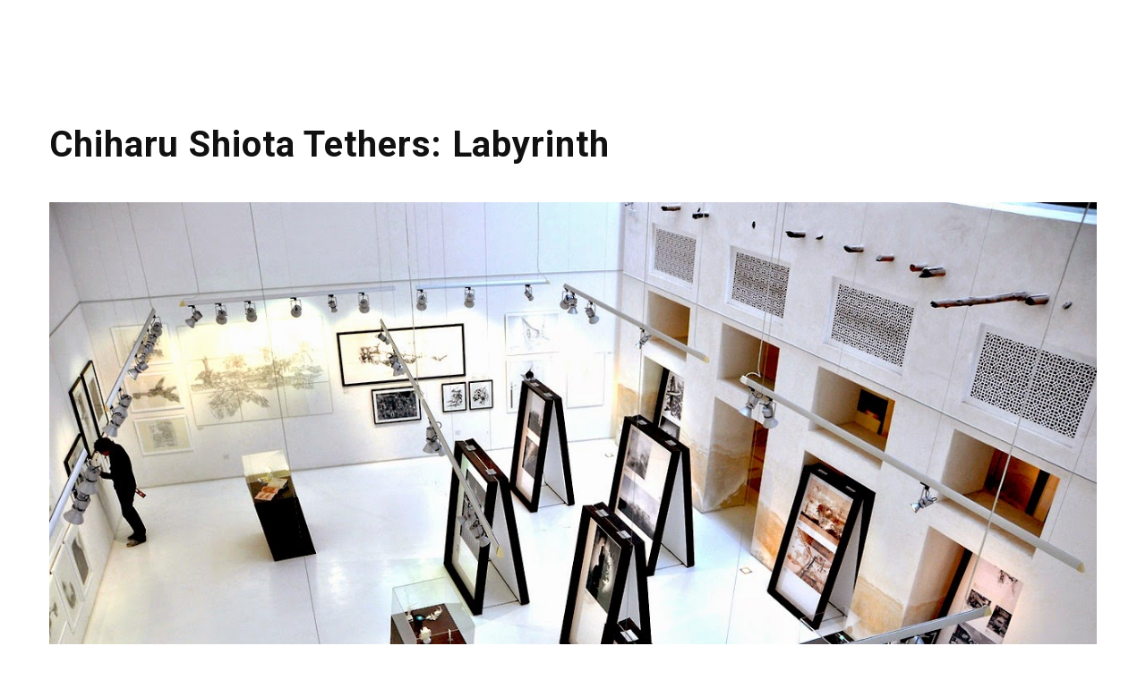

--- FILE ---
content_type: text/html; charset=UTF-8
request_url: https://stindel.fr/exihibitions-item/chiharu-shiota-tethers-labyrinth
body_size: 7979
content:
<!DOCTYPE html>
<html lang="fr-FR">
	<head>
		<meta charset="UTF-8">
		<meta name="apple-mobile-web-app-capable" content="yes" />
		<meta name="viewport" content="width=device-width, initial-scale=1">
		<meta name="format-detection" content="telephone=no" />
		<title>Chiharu Shiota Tethers: Labyrinth &#8211; Stindel</title>
<meta name='robots' content='max-image-preview:large' />
<script type="text/javascript">function rgmkInitGoogleMaps(){window.rgmkGoogleMapsCallback=true;try{jQuery(document).trigger("rgmkGoogleMapsLoad")}catch(err){}}</script><link rel='dns-prefetch' href='//www.youtube.com' />
<link rel='dns-prefetch' href='//cdnjs.cloudflare.com' />
<link rel='dns-prefetch' href='//fonts.googleapis.com' />
<link rel="alternate" type="application/rss+xml" title="Stindel &raquo; Flux" href="https://stindel.fr/feed" />
<script type="text/javascript">
/* <![CDATA[ */
window._wpemojiSettings = {"baseUrl":"https:\/\/s.w.org\/images\/core\/emoji\/15.0.3\/72x72\/","ext":".png","svgUrl":"https:\/\/s.w.org\/images\/core\/emoji\/15.0.3\/svg\/","svgExt":".svg","source":{"concatemoji":"https:\/\/stindel.fr\/wp-includes\/js\/wp-emoji-release.min.js?ver=6.5.7"}};
/*! This file is auto-generated */
!function(i,n){var o,s,e;function c(e){try{var t={supportTests:e,timestamp:(new Date).valueOf()};sessionStorage.setItem(o,JSON.stringify(t))}catch(e){}}function p(e,t,n){e.clearRect(0,0,e.canvas.width,e.canvas.height),e.fillText(t,0,0);var t=new Uint32Array(e.getImageData(0,0,e.canvas.width,e.canvas.height).data),r=(e.clearRect(0,0,e.canvas.width,e.canvas.height),e.fillText(n,0,0),new Uint32Array(e.getImageData(0,0,e.canvas.width,e.canvas.height).data));return t.every(function(e,t){return e===r[t]})}function u(e,t,n){switch(t){case"flag":return n(e,"\ud83c\udff3\ufe0f\u200d\u26a7\ufe0f","\ud83c\udff3\ufe0f\u200b\u26a7\ufe0f")?!1:!n(e,"\ud83c\uddfa\ud83c\uddf3","\ud83c\uddfa\u200b\ud83c\uddf3")&&!n(e,"\ud83c\udff4\udb40\udc67\udb40\udc62\udb40\udc65\udb40\udc6e\udb40\udc67\udb40\udc7f","\ud83c\udff4\u200b\udb40\udc67\u200b\udb40\udc62\u200b\udb40\udc65\u200b\udb40\udc6e\u200b\udb40\udc67\u200b\udb40\udc7f");case"emoji":return!n(e,"\ud83d\udc26\u200d\u2b1b","\ud83d\udc26\u200b\u2b1b")}return!1}function f(e,t,n){var r="undefined"!=typeof WorkerGlobalScope&&self instanceof WorkerGlobalScope?new OffscreenCanvas(300,150):i.createElement("canvas"),a=r.getContext("2d",{willReadFrequently:!0}),o=(a.textBaseline="top",a.font="600 32px Arial",{});return e.forEach(function(e){o[e]=t(a,e,n)}),o}function t(e){var t=i.createElement("script");t.src=e,t.defer=!0,i.head.appendChild(t)}"undefined"!=typeof Promise&&(o="wpEmojiSettingsSupports",s=["flag","emoji"],n.supports={everything:!0,everythingExceptFlag:!0},e=new Promise(function(e){i.addEventListener("DOMContentLoaded",e,{once:!0})}),new Promise(function(t){var n=function(){try{var e=JSON.parse(sessionStorage.getItem(o));if("object"==typeof e&&"number"==typeof e.timestamp&&(new Date).valueOf()<e.timestamp+604800&&"object"==typeof e.supportTests)return e.supportTests}catch(e){}return null}();if(!n){if("undefined"!=typeof Worker&&"undefined"!=typeof OffscreenCanvas&&"undefined"!=typeof URL&&URL.createObjectURL&&"undefined"!=typeof Blob)try{var e="postMessage("+f.toString()+"("+[JSON.stringify(s),u.toString(),p.toString()].join(",")+"));",r=new Blob([e],{type:"text/javascript"}),a=new Worker(URL.createObjectURL(r),{name:"wpTestEmojiSupports"});return void(a.onmessage=function(e){c(n=e.data),a.terminate(),t(n)})}catch(e){}c(n=f(s,u,p))}t(n)}).then(function(e){for(var t in e)n.supports[t]=e[t],n.supports.everything=n.supports.everything&&n.supports[t],"flag"!==t&&(n.supports.everythingExceptFlag=n.supports.everythingExceptFlag&&n.supports[t]);n.supports.everythingExceptFlag=n.supports.everythingExceptFlag&&!n.supports.flag,n.DOMReady=!1,n.readyCallback=function(){n.DOMReady=!0}}).then(function(){return e}).then(function(){var e;n.supports.everything||(n.readyCallback(),(e=n.source||{}).concatemoji?t(e.concatemoji):e.wpemoji&&e.twemoji&&(t(e.twemoji),t(e.wpemoji)))}))}((window,document),window._wpemojiSettings);
/* ]]> */
</script>
<link rel='stylesheet' id='formidable-css' href='https://stindel.fr/wp-content/plugins/formidable/css/formidableforms.css?ver=7241435' type='text/css' media='all' />
<style id='wp-emoji-styles-inline-css' type='text/css'>

	img.wp-smiley, img.emoji {
		display: inline !important;
		border: none !important;
		box-shadow: none !important;
		height: 1em !important;
		width: 1em !important;
		margin: 0 0.07em !important;
		vertical-align: -0.1em !important;
		background: none !important;
		padding: 0 !important;
	}
</style>
<link rel='stylesheet' id='wp-block-library-css' href='https://stindel.fr/wp-includes/css/dist/block-library/style.min.css?ver=6.5.7' type='text/css' media='all' />
<style id='classic-theme-styles-inline-css' type='text/css'>
/*! This file is auto-generated */
.wp-block-button__link{color:#fff;background-color:#32373c;border-radius:9999px;box-shadow:none;text-decoration:none;padding:calc(.667em + 2px) calc(1.333em + 2px);font-size:1.125em}.wp-block-file__button{background:#32373c;color:#fff;text-decoration:none}
</style>
<style id='global-styles-inline-css' type='text/css'>
body{--wp--preset--color--black: #000000;--wp--preset--color--cyan-bluish-gray: #abb8c3;--wp--preset--color--white: #ffffff;--wp--preset--color--pale-pink: #f78da7;--wp--preset--color--vivid-red: #cf2e2e;--wp--preset--color--luminous-vivid-orange: #ff6900;--wp--preset--color--luminous-vivid-amber: #fcb900;--wp--preset--color--light-green-cyan: #7bdcb5;--wp--preset--color--vivid-green-cyan: #00d084;--wp--preset--color--pale-cyan-blue: #8ed1fc;--wp--preset--color--vivid-cyan-blue: #0693e3;--wp--preset--color--vivid-purple: #9b51e0;--wp--preset--gradient--vivid-cyan-blue-to-vivid-purple: linear-gradient(135deg,rgba(6,147,227,1) 0%,rgb(155,81,224) 100%);--wp--preset--gradient--light-green-cyan-to-vivid-green-cyan: linear-gradient(135deg,rgb(122,220,180) 0%,rgb(0,208,130) 100%);--wp--preset--gradient--luminous-vivid-amber-to-luminous-vivid-orange: linear-gradient(135deg,rgba(252,185,0,1) 0%,rgba(255,105,0,1) 100%);--wp--preset--gradient--luminous-vivid-orange-to-vivid-red: linear-gradient(135deg,rgba(255,105,0,1) 0%,rgb(207,46,46) 100%);--wp--preset--gradient--very-light-gray-to-cyan-bluish-gray: linear-gradient(135deg,rgb(238,238,238) 0%,rgb(169,184,195) 100%);--wp--preset--gradient--cool-to-warm-spectrum: linear-gradient(135deg,rgb(74,234,220) 0%,rgb(151,120,209) 20%,rgb(207,42,186) 40%,rgb(238,44,130) 60%,rgb(251,105,98) 80%,rgb(254,248,76) 100%);--wp--preset--gradient--blush-light-purple: linear-gradient(135deg,rgb(255,206,236) 0%,rgb(152,150,240) 100%);--wp--preset--gradient--blush-bordeaux: linear-gradient(135deg,rgb(254,205,165) 0%,rgb(254,45,45) 50%,rgb(107,0,62) 100%);--wp--preset--gradient--luminous-dusk: linear-gradient(135deg,rgb(255,203,112) 0%,rgb(199,81,192) 50%,rgb(65,88,208) 100%);--wp--preset--gradient--pale-ocean: linear-gradient(135deg,rgb(255,245,203) 0%,rgb(182,227,212) 50%,rgb(51,167,181) 100%);--wp--preset--gradient--electric-grass: linear-gradient(135deg,rgb(202,248,128) 0%,rgb(113,206,126) 100%);--wp--preset--gradient--midnight: linear-gradient(135deg,rgb(2,3,129) 0%,rgb(40,116,252) 100%);--wp--preset--font-size--small: 13px;--wp--preset--font-size--medium: 20px;--wp--preset--font-size--large: 36px;--wp--preset--font-size--x-large: 42px;--wp--preset--spacing--20: 0.44rem;--wp--preset--spacing--30: 0.67rem;--wp--preset--spacing--40: 1rem;--wp--preset--spacing--50: 1.5rem;--wp--preset--spacing--60: 2.25rem;--wp--preset--spacing--70: 3.38rem;--wp--preset--spacing--80: 5.06rem;--wp--preset--shadow--natural: 6px 6px 9px rgba(0, 0, 0, 0.2);--wp--preset--shadow--deep: 12px 12px 50px rgba(0, 0, 0, 0.4);--wp--preset--shadow--sharp: 6px 6px 0px rgba(0, 0, 0, 0.2);--wp--preset--shadow--outlined: 6px 6px 0px -3px rgba(255, 255, 255, 1), 6px 6px rgba(0, 0, 0, 1);--wp--preset--shadow--crisp: 6px 6px 0px rgba(0, 0, 0, 1);}:where(.is-layout-flex){gap: 0.5em;}:where(.is-layout-grid){gap: 0.5em;}body .is-layout-flex{display: flex;}body .is-layout-flex{flex-wrap: wrap;align-items: center;}body .is-layout-flex > *{margin: 0;}body .is-layout-grid{display: grid;}body .is-layout-grid > *{margin: 0;}:where(.wp-block-columns.is-layout-flex){gap: 2em;}:where(.wp-block-columns.is-layout-grid){gap: 2em;}:where(.wp-block-post-template.is-layout-flex){gap: 1.25em;}:where(.wp-block-post-template.is-layout-grid){gap: 1.25em;}.has-black-color{color: var(--wp--preset--color--black) !important;}.has-cyan-bluish-gray-color{color: var(--wp--preset--color--cyan-bluish-gray) !important;}.has-white-color{color: var(--wp--preset--color--white) !important;}.has-pale-pink-color{color: var(--wp--preset--color--pale-pink) !important;}.has-vivid-red-color{color: var(--wp--preset--color--vivid-red) !important;}.has-luminous-vivid-orange-color{color: var(--wp--preset--color--luminous-vivid-orange) !important;}.has-luminous-vivid-amber-color{color: var(--wp--preset--color--luminous-vivid-amber) !important;}.has-light-green-cyan-color{color: var(--wp--preset--color--light-green-cyan) !important;}.has-vivid-green-cyan-color{color: var(--wp--preset--color--vivid-green-cyan) !important;}.has-pale-cyan-blue-color{color: var(--wp--preset--color--pale-cyan-blue) !important;}.has-vivid-cyan-blue-color{color: var(--wp--preset--color--vivid-cyan-blue) !important;}.has-vivid-purple-color{color: var(--wp--preset--color--vivid-purple) !important;}.has-black-background-color{background-color: var(--wp--preset--color--black) !important;}.has-cyan-bluish-gray-background-color{background-color: var(--wp--preset--color--cyan-bluish-gray) !important;}.has-white-background-color{background-color: var(--wp--preset--color--white) !important;}.has-pale-pink-background-color{background-color: var(--wp--preset--color--pale-pink) !important;}.has-vivid-red-background-color{background-color: var(--wp--preset--color--vivid-red) !important;}.has-luminous-vivid-orange-background-color{background-color: var(--wp--preset--color--luminous-vivid-orange) !important;}.has-luminous-vivid-amber-background-color{background-color: var(--wp--preset--color--luminous-vivid-amber) !important;}.has-light-green-cyan-background-color{background-color: var(--wp--preset--color--light-green-cyan) !important;}.has-vivid-green-cyan-background-color{background-color: var(--wp--preset--color--vivid-green-cyan) !important;}.has-pale-cyan-blue-background-color{background-color: var(--wp--preset--color--pale-cyan-blue) !important;}.has-vivid-cyan-blue-background-color{background-color: var(--wp--preset--color--vivid-cyan-blue) !important;}.has-vivid-purple-background-color{background-color: var(--wp--preset--color--vivid-purple) !important;}.has-black-border-color{border-color: var(--wp--preset--color--black) !important;}.has-cyan-bluish-gray-border-color{border-color: var(--wp--preset--color--cyan-bluish-gray) !important;}.has-white-border-color{border-color: var(--wp--preset--color--white) !important;}.has-pale-pink-border-color{border-color: var(--wp--preset--color--pale-pink) !important;}.has-vivid-red-border-color{border-color: var(--wp--preset--color--vivid-red) !important;}.has-luminous-vivid-orange-border-color{border-color: var(--wp--preset--color--luminous-vivid-orange) !important;}.has-luminous-vivid-amber-border-color{border-color: var(--wp--preset--color--luminous-vivid-amber) !important;}.has-light-green-cyan-border-color{border-color: var(--wp--preset--color--light-green-cyan) !important;}.has-vivid-green-cyan-border-color{border-color: var(--wp--preset--color--vivid-green-cyan) !important;}.has-pale-cyan-blue-border-color{border-color: var(--wp--preset--color--pale-cyan-blue) !important;}.has-vivid-cyan-blue-border-color{border-color: var(--wp--preset--color--vivid-cyan-blue) !important;}.has-vivid-purple-border-color{border-color: var(--wp--preset--color--vivid-purple) !important;}.has-vivid-cyan-blue-to-vivid-purple-gradient-background{background: var(--wp--preset--gradient--vivid-cyan-blue-to-vivid-purple) !important;}.has-light-green-cyan-to-vivid-green-cyan-gradient-background{background: var(--wp--preset--gradient--light-green-cyan-to-vivid-green-cyan) !important;}.has-luminous-vivid-amber-to-luminous-vivid-orange-gradient-background{background: var(--wp--preset--gradient--luminous-vivid-amber-to-luminous-vivid-orange) !important;}.has-luminous-vivid-orange-to-vivid-red-gradient-background{background: var(--wp--preset--gradient--luminous-vivid-orange-to-vivid-red) !important;}.has-very-light-gray-to-cyan-bluish-gray-gradient-background{background: var(--wp--preset--gradient--very-light-gray-to-cyan-bluish-gray) !important;}.has-cool-to-warm-spectrum-gradient-background{background: var(--wp--preset--gradient--cool-to-warm-spectrum) !important;}.has-blush-light-purple-gradient-background{background: var(--wp--preset--gradient--blush-light-purple) !important;}.has-blush-bordeaux-gradient-background{background: var(--wp--preset--gradient--blush-bordeaux) !important;}.has-luminous-dusk-gradient-background{background: var(--wp--preset--gradient--luminous-dusk) !important;}.has-pale-ocean-gradient-background{background: var(--wp--preset--gradient--pale-ocean) !important;}.has-electric-grass-gradient-background{background: var(--wp--preset--gradient--electric-grass) !important;}.has-midnight-gradient-background{background: var(--wp--preset--gradient--midnight) !important;}.has-small-font-size{font-size: var(--wp--preset--font-size--small) !important;}.has-medium-font-size{font-size: var(--wp--preset--font-size--medium) !important;}.has-large-font-size{font-size: var(--wp--preset--font-size--large) !important;}.has-x-large-font-size{font-size: var(--wp--preset--font-size--x-large) !important;}
.wp-block-navigation a:where(:not(.wp-element-button)){color: inherit;}
:where(.wp-block-post-template.is-layout-flex){gap: 1.25em;}:where(.wp-block-post-template.is-layout-grid){gap: 1.25em;}
:where(.wp-block-columns.is-layout-flex){gap: 2em;}:where(.wp-block-columns.is-layout-grid){gap: 2em;}
.wp-block-pullquote{font-size: 1.5em;line-height: 1.6;}
</style>
<link rel='stylesheet' id='contact-form-7-css' href='https://stindel.fr/wp-content/plugins/contact-form-7/includes/css/styles.css?ver=5.9.8' type='text/css' media='all' />
<link rel='stylesheet' id='swiper-css' href='https://stindel.fr/wp-content/themes/prague/assets/css/swiper.min.css?ver=2.3.3' type='text/css' media='all' />
<link rel='stylesheet' id='slick-css' href='https://stindel.fr/wp-content/themes/prague/assets/css/slick.min.css?ver=2.3.3' type='text/css' media='all' />
<link rel='stylesheet' id='owl-css' href='https://stindel.fr/wp-content/themes/prague/assets/css/owlcarousel.css?ver=2.3.3' type='text/css' media='all' />
<link rel='stylesheet' id='magnific-popup-css' href='https://stindel.fr/wp-content/themes/prague/assets/css/magnific-popup.css?ver=2.3.3' type='text/css' media='all' />
<link rel='stylesheet' id='prague-fonts-css' href='//fonts.googleapis.com/css?family=Roboto%3A400%2C100%2C300%2C500%2C700%26subset%3Dlatin%2Clatin-ext&#038;ver=2.3.3' type='text/css' media='all' />
<link rel='stylesheet' id='prague-core-css-css' href='https://stindel.fr/wp-content/themes/prague/style.css?ver=2.3.3' type='text/css' media='all' />
<link rel='stylesheet' id='font-awesomes-css' href='https://stindel.fr/wp-content/themes/prague/assets/css/font-awesome.min.css?ver=2.3.3' type='text/css' media='all' />
<link rel='stylesheet' id='ionicons-css' href='https://stindel.fr/wp-content/themes/prague/assets/css/ionicons.min.css?ver=2.3.3' type='text/css' media='all' />
<link rel='stylesheet' id='et-line-font-css' href='https://stindel.fr/wp-content/themes/prague/assets/css/et-line-font.css?ver=2.3.3' type='text/css' media='all' />
<style id='et-line-font-inline-css' type='text/css'>
[data-icon]:before {content:none} .ui-dialog{position:fixed;top:100px;}
</style>
<link rel='stylesheet' id='prague-before-after-css' href='https://stindel.fr/wp-content/themes/prague/assets/css/before-after.min.css?ver=2.3.3' type='text/css' media='all' />
<link rel='stylesheet' id='bootstrap-css' href='https://stindel.fr/wp-content/themes/prague/assets/css/bootstrap.min.css?ver=2.3.3' type='text/css' media='all' />
<link rel='stylesheet' id='prague-unit-test-css' href='https://stindel.fr/wp-content/themes/prague/assets/css/unit-test.css?ver=2.3.3' type='text/css' media='all' />
<link rel='stylesheet' id='prague-theme-css-css' href='https://stindel.fr/wp-content/themes/prague/assets/css/style.min.css?ver=2.3.3' type='text/css' media='all' />
<link rel='stylesheet' id='prague-dynamic-css-css' href='https://stindel.fr/wp-admin/admin-ajax.php?action=prague_dynamic_css&#038;ver=2.3.3' type='text/css' media='all' />
<link rel='stylesheet' id='prague-icon-css-css' href='https://stindel.fr/wp-content/plugins/prague-plugins/includes/cs-framework/assets/icomoon/prague-icon-css.css?ver=1' type='text/css' media='all' />
<script type="text/javascript" src="https://stindel.fr/wp-includes/js/jquery/jquery.min.js?ver=3.7.1" id="jquery-core-js"></script>
<script type="text/javascript" src="https://stindel.fr/wp-includes/js/jquery/jquery-migrate.min.js?ver=3.4.1" id="jquery-migrate-js"></script>
<script type="text/javascript" src="//cdnjs.cloudflare.com/ajax/libs/jquery-easing/1.4.1/jquery.easing.min.js?ver=6.5.7" id="jquery-easing-js"></script>
<link rel="https://api.w.org/" href="https://stindel.fr/wp-json/" /><link rel="EditURI" type="application/rsd+xml" title="RSD" href="https://stindel.fr/xmlrpc.php?rsd" />
<meta name="generator" content="WordPress 6.5.7" />
<link rel="canonical" href="https://stindel.fr/exihibitions-item/chiharu-shiota-tethers-labyrinth" />
<link rel='shortlink' href='https://stindel.fr/?p=1056' />
<link rel="alternate" type="application/json+oembed" href="https://stindel.fr/wp-json/oembed/1.0/embed?url=https%3A%2F%2Fstindel.fr%2Fexihibitions-item%2Fchiharu-shiota-tethers-labyrinth" />
<link rel="alternate" type="text/xml+oembed" href="https://stindel.fr/wp-json/oembed/1.0/embed?url=https%3A%2F%2Fstindel.fr%2Fexihibitions-item%2Fchiharu-shiota-tethers-labyrinth&#038;format=xml" />
<meta name="generator" content="Powered by WPBakery Page Builder - drag and drop page builder for WordPress."/>
<link rel="icon" href="https://stindel.fr/wp-content/uploads/2024/07/cropped-logo-site-32x32.png" sizes="32x32" />
<link rel="icon" href="https://stindel.fr/wp-content/uploads/2024/07/cropped-logo-site-192x192.png" sizes="192x192" />
<link rel="apple-touch-icon" href="https://stindel.fr/wp-content/uploads/2024/07/cropped-logo-site-180x180.png" />
<meta name="msapplication-TileImage" content="https://stindel.fr/wp-content/uploads/2024/07/cropped-logo-site-270x270.png" />
<noscript><style> .wpb_animate_when_almost_visible { opacity: 1; }</style></noscript>
  </head>
<body class="exihibitions-template-default single single-exihibitions postid-1056  wpb-js-composer js-comp-ver-6.5.0 vc_responsive" data-scrollbar="">

			<div class="prague-loader">
			<div class="prague-loader-wrapper">

				                    <div class="prague-loader-img">
					    <img src="https://stindel.fr/wp-content/uploads/2024/07/STINDEL-LOGO-2024.png" alt="" class="s-loader-switch" data-s-hidden="1">
                    </div>
								</div>
			</div>
		</div>
	
	<header class="prague-header  light   simple">


        
            <div class="prague-logo">
                <a href="https://stindel.fr/">
                    <img width="181" height="46" src="https://stindel.fr/wp-content/uploads/2024/07/STINDEL-LOGO-2024.png" class="image_logo" alt="" decoding="async" />                </a>
            </div>

            <div class="prague-header-wrapper">

                <div class="prague-navigation">
                    <div class="pargue-navigation-wrapper">
                        <div class="prague-navigation-inner">

                            
                            <nav>
                                <ul class="main-menu"><li id="menu-item-2539" class="menu-item menu-item-type-post_type menu-item-object-page menu-item-home menu-item-2539"><a href="https://stindel.fr/">HOME</a></li>
<li id="menu-item-2926" class="menu-item menu-item-type-post_type menu-item-object-page menu-item-2926"><a href="https://stindel.fr/agence">LE CABINET</a></li>
<li id="menu-item-2884" class="menu-item menu-item-type-custom menu-item-object-custom menu-item-home menu-item-2884"><a href="https://stindel.fr/#projets">DERNIERS PROJETS</a></li>
<li id="menu-item-2889" class="menu-item menu-item-type-custom menu-item-object-custom menu-item-home menu-item-2889"><a href="https://stindel.fr/#mission">NOS MISSIONS</a></li>
<li id="menu-item-2537" class="menu-item menu-item-type-post_type menu-item-object-page menu-item-2537"><a href="https://stindel.fr/contact-us">CONTACT</a></li>
</ul>                            </nav>

                        </div>
                    </div>
                </div>

                
                <!-- mobile icon -->
                <div class="prague-nav-menu-icon">
                    <a href="#">
                        <i></i>
                    </a>
                </div>


                
            </div>

        

		
	</header>
	<!-- END HEADER -->
	<div class="container padd-only-xs">
		<div class="row">
			<div class="col-md-12 margin-lg-140t margin-sm-100t margin-lg-90b margin-sm-50b">
				<!-- Post content -->
				<div class="post-detailed post-1056 exihibitions type-exihibitions status-publish has-post-thumbnail hentry">

					<h2 class="prague-post-title">Chiharu Shiota Tethers: Labyrinth</h2>					
										
										<div class="prague-post-thumbnail">
						<img width="1280" height="849" src="https://stindel.fr/wp-content/uploads/2017/02/Bahrain-exhibition-Sara-Shafiei-02.jpg" class="attachment-full size-full wp-post-image" alt="" decoding="async" fetchpriority="high" srcset="https://stindel.fr/wp-content/uploads/2017/02/Bahrain-exhibition-Sara-Shafiei-02.jpg 1280w, https://stindel.fr/wp-content/uploads/2017/02/Bahrain-exhibition-Sara-Shafiei-02-300x199.jpg 300w, https://stindel.fr/wp-content/uploads/2017/02/Bahrain-exhibition-Sara-Shafiei-02-768x509.jpg 768w, https://stindel.fr/wp-content/uploads/2017/02/Bahrain-exhibition-Sara-Shafiei-02-1024x679.jpg 1024w, https://stindel.fr/wp-content/uploads/2017/02/Bahrain-exhibition-Sara-Shafiei-02-600x398.jpg 600w" sizes="(max-width: 1280px) 100vw, 1280px" />					</div>
										
					<div class="prague-post-content-outer">

												
												

						
						

											</div>
					
				</div>
				<!-- End post content -->

								
			</div>
					</div>
	</div>
	

	<!-- START FOOTER -->
	<footer class="prague-footer default">

					<img width="1214" height="445" src="https://stindel.fr/wp-content/uploads/2018/06/STINDEL-SERVICES-BG.jpg" class="s-img-switch" alt="" decoding="async" loading="lazy" srcset="https://stindel.fr/wp-content/uploads/2018/06/STINDEL-SERVICES-BG.jpg 1214w, https://stindel.fr/wp-content/uploads/2018/06/STINDEL-SERVICES-BG-300x110.jpg 300w, https://stindel.fr/wp-content/uploads/2018/06/STINDEL-SERVICES-BG-768x282.jpg 768w, https://stindel.fr/wp-content/uploads/2018/06/STINDEL-SERVICES-BG-1024x375.jpg 1024w, https://stindel.fr/wp-content/uploads/2018/06/STINDEL-SERVICES-BG-600x220.jpg 600w" sizes="(max-width: 1214px) 100vw, 1214px" />
			<div class="footer-content-outer">

									<div class="footer-top-content">
						<div class="prague-footer-main-block">

									<div class="prague-logo">
			<a href="https://stindel.fr/">
				<img width="181" height="46" src="https://stindel.fr/wp-content/uploads/2024/07/STINDEL-LOGO-2024.png" class="attachment-full size-full" alt="" decoding="async" loading="lazy" />			</a>
		</div>
		
															<div class="footer-main-content">
									<p>Rénover, agrandir, designer l’espace… Nous on adore, ça<strong>. </strong>Notre recherche est personnalisée, l’écoute largement ouverte et attentive au lieu, aux usages, et à l’humain.</p>
								</div>
							
						</div>
						<div class="prague-footer-info-block">

															<h6 class="footer-info-block-title">CONTACT</h6>
							
															<div class="footer-info-block-content">
									<p>Tel. : <a href="tel:+33299566958">+33[0]2 99 56 69 58</a></p>
<p><a href="mailto:cabinetstindel@orange.fr">cabinet@stindel.fr</a></p>
<p>2, rue Emmanuel Leguen | 35400 SAINT-MALO</p>
								</div>
							
						</div>
					</div>
								<div class="footer-bottom-content">

					<!-- Footer copyright -->
											<div class="footer-copyright">
							<p>Cabinet STINDEL (C) 2024 - TOUS DROITS RESERVÉS</p>
						</div>
										<!-- End footer copyright -->

							<div class="prague-social-nav">

						
			<ul class="social-content">
											<li>
					<a target="_blank" href="http://stindel.fr/mentions-legales">
						<i aria-hidden="true" class="icon-attachment"></i>
					</a>
				</li>
																	</ul>

		</div>
		
				</div>
			</div>
		


		
	</footer>

	

<script type="text/javascript" src="https://stindel.fr/wp-includes/js/dist/vendor/wp-polyfill-inert.min.js?ver=3.1.2" id="wp-polyfill-inert-js"></script>
<script type="text/javascript" src="https://stindel.fr/wp-includes/js/dist/vendor/regenerator-runtime.min.js?ver=0.14.0" id="regenerator-runtime-js"></script>
<script type="text/javascript" src="https://stindel.fr/wp-includes/js/dist/vendor/wp-polyfill.min.js?ver=3.15.0" id="wp-polyfill-js"></script>
<script type="text/javascript" src="https://stindel.fr/wp-includes/js/dist/hooks.min.js?ver=2810c76e705dd1a53b18" id="wp-hooks-js"></script>
<script type="text/javascript" src="https://stindel.fr/wp-includes/js/dist/i18n.min.js?ver=5e580eb46a90c2b997e6" id="wp-i18n-js"></script>
<script type="text/javascript" id="wp-i18n-js-after">
/* <![CDATA[ */
wp.i18n.setLocaleData( { 'text direction\u0004ltr': [ 'ltr' ] } );
/* ]]> */
</script>
<script type="text/javascript" src="https://stindel.fr/wp-content/plugins/contact-form-7/includes/swv/js/index.js?ver=5.9.8" id="swv-js"></script>
<script type="text/javascript" id="contact-form-7-js-extra">
/* <![CDATA[ */
var wpcf7 = {"api":{"root":"https:\/\/stindel.fr\/wp-json\/","namespace":"contact-form-7\/v1"},"cached":"1"};
/* ]]> */
</script>
<script type="text/javascript" id="contact-form-7-js-translations">
/* <![CDATA[ */
( function( domain, translations ) {
	var localeData = translations.locale_data[ domain ] || translations.locale_data.messages;
	localeData[""].domain = domain;
	wp.i18n.setLocaleData( localeData, domain );
} )( "contact-form-7", {"translation-revision-date":"2024-10-17 17:27:10+0000","generator":"GlotPress\/4.0.1","domain":"messages","locale_data":{"messages":{"":{"domain":"messages","plural-forms":"nplurals=2; plural=n > 1;","lang":"fr"},"This contact form is placed in the wrong place.":["Ce formulaire de contact est plac\u00e9 dans un mauvais endroit."],"Error:":["Erreur\u00a0:"]}},"comment":{"reference":"includes\/js\/index.js"}} );
/* ]]> */
</script>
<script type="text/javascript" src="https://stindel.fr/wp-content/plugins/contact-form-7/includes/js/index.js?ver=5.9.8" id="contact-form-7-js"></script>
<script type="text/javascript" src="https://stindel.fr/wp-content/themes/prague/assets/js/swiper.min.js?ver=2.3.3" id="swiper-js"></script>
<script type="text/javascript" src="https://stindel.fr/wp-content/themes/prague/assets/js/file_picker.js?ver=2.3.3" id="file-picker-js"></script>
<script type="text/javascript" src="https://stindel.fr/wp-content/plugins/js_composer/assets/lib/bower/isotope/dist/isotope.pkgd.min.js?ver=6.5.0" id="isotope-js"></script>
<script type="text/javascript" src="https://stindel.fr/wp-content/themes/prague/assets/js/tweenMax.min.js?ver=2.3.3" id="tweenMax-js"></script>
<script type="text/javascript" src="https://stindel.fr/wp-content/themes/prague/assets/js/vivus.min.js?ver=2.3.3" id="prague-vivus-js"></script>
<script type="text/javascript" src="https://stindel.fr/wp-content/themes/prague/assets/js/slick.min.js?ver=2.3.3" id="slick-js"></script>
<script type="text/javascript" src="https://stindel.fr/wp-content/themes/prague/assets/js/jquery.magnific-popup.min.js?ver=2.3.3" id="magnific-popup-js"></script>
<script type="text/javascript" src="https://stindel.fr/wp-content/themes/prague/assets/js/hammer.min.js?ver=2.3.3" id="hammer-js"></script>
<script type="text/javascript" src="https://stindel.fr/wp-content/themes/prague/assets/js/foxlazy.min.js?ver=2.3.3" id="prague-foxlazy-js"></script>
<script type="text/javascript" src="https://stindel.fr/wp-content/themes/prague/assets/js/all.js?ver=2.3.3" id="prague-theme-js-js"></script>
<script type="text/javascript" src="https://stindel.fr/wp-content/themes/prague/assets/js/kenburn.js?ver=2.3.3" id="prague-kenburn-js-js"></script>
<script type="text/javascript" src="https://stindel.fr/wp-content/themes/prague/assets/js/jquery.multiscroll.js?ver=2.3.3" id="prague-multiscroll-js"></script>
<script type="text/javascript" src="https://stindel.fr/wp-content/themes/prague/assets/js/countTo.js?ver=2.3.3" id="prague-countT-js-js"></script>
<script type="text/javascript" src="https://stindel.fr/wp-content/themes/prague/assets/js/skills.js?ver=2.3.3" id="prague-skills-js-js"></script>
<script type="text/javascript" src="https://stindel.fr/wp-content/themes/prague/assets/js/parallax.min.js?ver=2.3.3" id="prague-parallax-js"></script>
<script type="text/javascript" src="https://stindel.fr/wp-content/themes/prague/assets/js/owlcarousel.js?ver=2.3.3" id="prague-owlcarousel-js"></script>
<script type="text/javascript" src="https://stindel.fr/wp-content/themes/prague/assets/js/split-slider.js?ver=2.3.3" id="prague-split-slider-js"></script>
<script type="text/javascript" src="https://stindel.fr/wp-content/themes/prague/assets/js/banner_slider.js?ver=2.3.3" id="prague-banner-slider-js"></script>
<script type="text/javascript" src="https://www.youtube.com/iframe_api?ver=2.3.3" id="prague-youtube-js"></script>
<script type="text/javascript" src="https://stindel.fr/wp-content/themes/prague/assets/js/wow.min.js?ver=2.3.3" id="prague-wow-js"></script>
<script type="text/javascript" src="https://stindel.fr/wp-content/themes/prague/assets/js/before-after.min.js?ver=2.3.3" id="prague-before-after-js"></script>
<script type="text/javascript" id="wpfront-scroll-top-js-extra">
/* <![CDATA[ */
var wpfront_scroll_top_data = {"data":{"css":"#wpfront-scroll-top-container{display:none;position:fixed;cursor:pointer;z-index:9999;opacity:0}#wpfront-scroll-top-container div.text-holder{padding:3px 10px;border-radius:3px;-webkit-border-radius:3px;-webkit-box-shadow:4px 4px 5px 0 rgba(50,50,50,.5);-moz-box-shadow:4px 4px 5px 0 rgba(50,50,50,.5);box-shadow:4px 4px 5px 0 rgba(50,50,50,.5)}#wpfront-scroll-top-container a{outline-style:none;box-shadow:none;text-decoration:none}#wpfront-scroll-top-container {right: 20px;bottom: 20px;}        #wpfront-scroll-top-container img {\n            width: auto;\n            height: auto;\n        }\n        ","html":"<div id=\"wpfront-scroll-top-container\"><img src=\"https:\/\/stindel.fr\/wp-content\/plugins\/wpfront-scroll-top\/images\/icons\/1.png\" alt=\"\" title=\"\" \/><\/div>","data":{"hide_iframe":false,"button_fade_duration":200,"auto_hide":false,"auto_hide_after":2,"scroll_offset":600,"button_opacity":0.8,"button_action":"top","button_action_element_selector":"","button_action_container_selector":"html, body","button_action_element_offset":"0","scroll_duration":400}}};
/* ]]> */
</script>
<script type="text/javascript" src="https://stindel.fr/wp-content/plugins/wpfront-scroll-top/js/wpfront-scroll-top.min.js?ver=2.2.10081" id="wpfront-scroll-top-js"></script>
<script type="text/javascript">
(function() {
				var expirationDate = new Date();
				expirationDate.setTime( expirationDate.getTime() + 31536000 * 1000 );
				document.cookie = "pll_language=fr; expires=" + expirationDate.toUTCString() + "; path=/; secure; SameSite=Lax";
			}());

</script>
				<script type="text/javascript">
					jQuery.noConflict();
					(
						function ( $ ) {
							$( function () {
								$( "area[href*=\\#],a[href*=\\#]:not([href=\\#]):not([href^='\\#tab']):not([href^='\\#quicktab']):not([href^='\\#pane'])" ).click( function () {
									if ( location.pathname.replace( /^\//, '' ) == this.pathname.replace( /^\//, '' ) && location.hostname == this.hostname ) {
										var target = $( this.hash );
										target = target.length ? target : $( '[name=' + this.hash.slice( 1 ) + ']' );
										if ( target.length ) {
											$( 'html,body' ).animate( {
												scrollTop: target.offset().top - 20											},1100 , 'easeInOutQuad' );
											return false;
										}
									}
								} );
							} );
						}
					)( jQuery );
				</script>
			</body>
</html>


<!-- Dynamic page generated in 0.488 seconds. -->
<!-- Cached page generated by WP-Super-Cache on 2026-01-19 03:41:51 -->

<!-- super cache -->